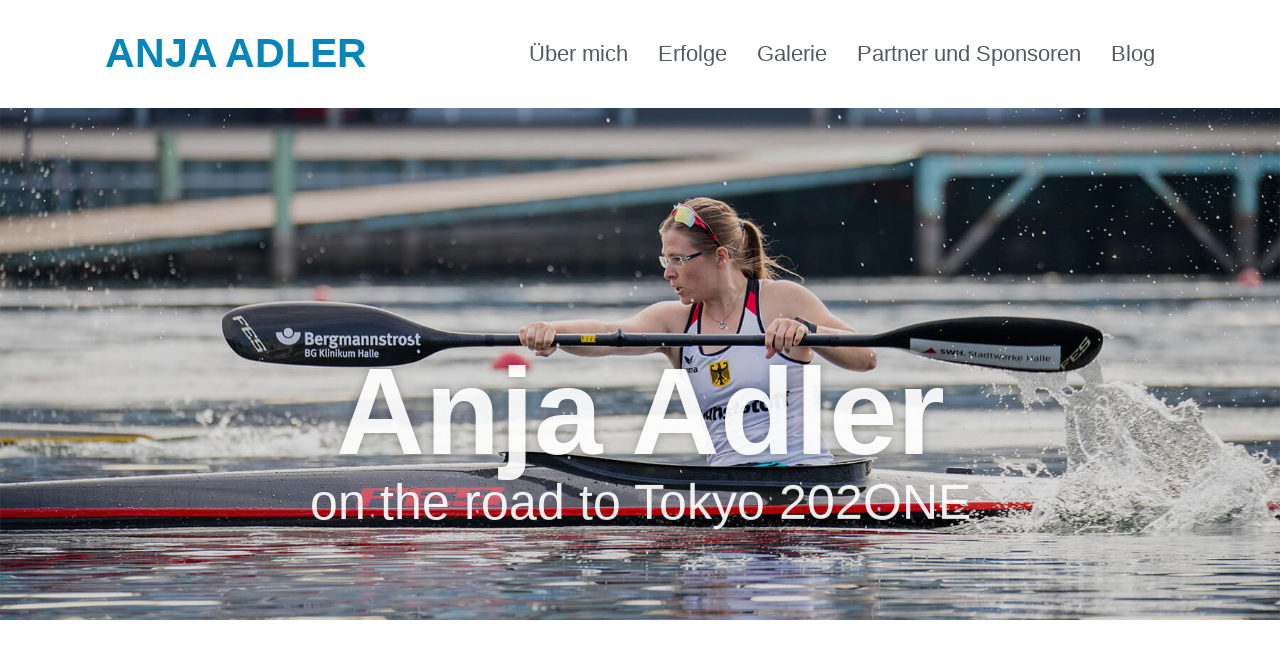

--- FILE ---
content_type: text/html; charset=UTF-8
request_url: https://www.anjaadler-kanu.de/
body_size: 5671
content:
<!doctype html>
<html lang="de">
<head>
	<meta charset="UTF-8">
		<meta name="viewport" content="width=device-width, initial-scale=1">
	<link rel="profile" href="http://gmpg.org/xfn/11">
	<title>Anja Adler &#8211; on the road to Tokyo</title>
<meta name='robots' content='max-image-preview:large' />
<link rel='dns-prefetch' href='//s.w.org' />
<link rel="alternate" type="application/rss+xml" title="Anja Adler &raquo; Feed" href="https://www.anjaadler-kanu.de/feed/" />
<link rel="alternate" type="application/rss+xml" title="Anja Adler &raquo; Kommentar-Feed" href="https://www.anjaadler-kanu.de/comments/feed/" />
		<script type="text/javascript">
			window._wpemojiSettings = {"baseUrl":"https:\/\/s.w.org\/images\/core\/emoji\/13.0.1\/72x72\/","ext":".png","svgUrl":"https:\/\/s.w.org\/images\/core\/emoji\/13.0.1\/svg\/","svgExt":".svg","source":{"concatemoji":"https:\/\/www.anjaadler-kanu.de\/wp-includes\/js\/wp-emoji-release.min.js?ver=5.7.14"}};
			!function(e,a,t){var n,r,o,i=a.createElement("canvas"),p=i.getContext&&i.getContext("2d");function s(e,t){var a=String.fromCharCode;p.clearRect(0,0,i.width,i.height),p.fillText(a.apply(this,e),0,0);e=i.toDataURL();return p.clearRect(0,0,i.width,i.height),p.fillText(a.apply(this,t),0,0),e===i.toDataURL()}function c(e){var t=a.createElement("script");t.src=e,t.defer=t.type="text/javascript",a.getElementsByTagName("head")[0].appendChild(t)}for(o=Array("flag","emoji"),t.supports={everything:!0,everythingExceptFlag:!0},r=0;r<o.length;r++)t.supports[o[r]]=function(e){if(!p||!p.fillText)return!1;switch(p.textBaseline="top",p.font="600 32px Arial",e){case"flag":return s([127987,65039,8205,9895,65039],[127987,65039,8203,9895,65039])?!1:!s([55356,56826,55356,56819],[55356,56826,8203,55356,56819])&&!s([55356,57332,56128,56423,56128,56418,56128,56421,56128,56430,56128,56423,56128,56447],[55356,57332,8203,56128,56423,8203,56128,56418,8203,56128,56421,8203,56128,56430,8203,56128,56423,8203,56128,56447]);case"emoji":return!s([55357,56424,8205,55356,57212],[55357,56424,8203,55356,57212])}return!1}(o[r]),t.supports.everything=t.supports.everything&&t.supports[o[r]],"flag"!==o[r]&&(t.supports.everythingExceptFlag=t.supports.everythingExceptFlag&&t.supports[o[r]]);t.supports.everythingExceptFlag=t.supports.everythingExceptFlag&&!t.supports.flag,t.DOMReady=!1,t.readyCallback=function(){t.DOMReady=!0},t.supports.everything||(n=function(){t.readyCallback()},a.addEventListener?(a.addEventListener("DOMContentLoaded",n,!1),e.addEventListener("load",n,!1)):(e.attachEvent("onload",n),a.attachEvent("onreadystatechange",function(){"complete"===a.readyState&&t.readyCallback()})),(n=t.source||{}).concatemoji?c(n.concatemoji):n.wpemoji&&n.twemoji&&(c(n.twemoji),c(n.wpemoji)))}(window,document,window._wpemojiSettings);
		</script>
		<style type="text/css">
img.wp-smiley,
img.emoji {
	display: inline !important;
	border: none !important;
	box-shadow: none !important;
	height: 1em !important;
	width: 1em !important;
	margin: 0 .07em !important;
	vertical-align: -0.1em !important;
	background: none !important;
	padding: 0 !important;
}
</style>
	<link rel='stylesheet' id='wp-block-library-css'  href='https://www.anjaadler-kanu.de/wp-includes/css/dist/block-library/style.min.css?ver=5.7.14' type='text/css' media='all' />
<link rel='stylesheet' id='wpfront-scroll-top-css'  href='https://www.anjaadler-kanu.de/wp-content/plugins/wpfront-scroll-top/css/wpfront-scroll-top.min.css?ver=2.0.2' type='text/css' media='all' />
<link rel='stylesheet' id='hello-elementor-css'  href='https://www.anjaadler-kanu.de/wp-content/themes/hello-elementor/style.min.css?ver=2.3.1' type='text/css' media='all' />
<link rel='stylesheet' id='hello-elementor-theme-style-css'  href='https://www.anjaadler-kanu.de/wp-content/themes/hello-elementor/theme.min.css?ver=2.3.1' type='text/css' media='all' />
<link rel='stylesheet' id='elementor-icons-css'  href='https://www.anjaadler-kanu.de/wp-content/plugins/elementor/assets/lib/eicons/css/elementor-icons.min.css?ver=5.11.0' type='text/css' media='all' />
<link rel='stylesheet' id='elementor-animations-css'  href='https://www.anjaadler-kanu.de/wp-content/plugins/elementor/assets/lib/animations/animations.min.css?ver=3.1.4' type='text/css' media='all' />
<link rel='stylesheet' id='elementor-frontend-legacy-css'  href='https://www.anjaadler-kanu.de/wp-content/plugins/elementor/assets/css/frontend-legacy.min.css?ver=3.1.4' type='text/css' media='all' />
<link rel='stylesheet' id='elementor-frontend-css'  href='https://www.anjaadler-kanu.de/wp-content/plugins/elementor/assets/css/frontend.min.css?ver=3.1.4' type='text/css' media='all' />
<link rel='stylesheet' id='elementor-post-715-css'  href='https://www.anjaadler-kanu.de/wp-content/uploads/elementor/css/post-715.css?ver=1615805225' type='text/css' media='all' />
<link rel='stylesheet' id='elementor-pro-css'  href='https://www.anjaadler-kanu.de/wp-content/plugins/elementor-pro/assets/css/frontend.min.css?ver=3.1.1' type='text/css' media='all' />
<link rel='stylesheet' id='elementor-post-642-css'  href='https://www.anjaadler-kanu.de/wp-content/uploads/elementor/css/post-642.css?ver=1615806771' type='text/css' media='all' />
<link rel='stylesheet' id='elementor-post-716-css'  href='https://www.anjaadler-kanu.de/wp-content/uploads/elementor/css/post-716.css?ver=1615805225' type='text/css' media='all' />
<link rel='stylesheet' id='elementor-post-721-css'  href='https://www.anjaadler-kanu.de/wp-content/uploads/elementor/css/post-721.css?ver=1615805225' type='text/css' media='all' />
<script type='text/javascript' src='https://www.anjaadler-kanu.de/wp-includes/js/jquery/jquery.min.js?ver=3.5.1' id='jquery-core-js'></script>
<script type='text/javascript' src='https://www.anjaadler-kanu.de/wp-includes/js/jquery/jquery-migrate.min.js?ver=3.3.2' id='jquery-migrate-js'></script>
<link rel="https://api.w.org/" href="https://www.anjaadler-kanu.de/wp-json/" /><link rel="alternate" type="application/json" href="https://www.anjaadler-kanu.de/wp-json/wp/v2/pages/642" /><link rel="EditURI" type="application/rsd+xml" title="RSD" href="https://www.anjaadler-kanu.de/xmlrpc.php?rsd" />
<link rel="wlwmanifest" type="application/wlwmanifest+xml" href="https://www.anjaadler-kanu.de/wp-includes/wlwmanifest.xml" /> 
<meta name="generator" content="WordPress 5.7.14" />
<link rel="canonical" href="https://www.anjaadler-kanu.de/" />
<link rel='shortlink' href='https://www.anjaadler-kanu.de/' />
<link rel="alternate" type="application/json+oembed" href="https://www.anjaadler-kanu.de/wp-json/oembed/1.0/embed?url=https%3A%2F%2Fwww.anjaadler-kanu.de%2F" />
<link rel="alternate" type="text/xml+oembed" href="https://www.anjaadler-kanu.de/wp-json/oembed/1.0/embed?url=https%3A%2F%2Fwww.anjaadler-kanu.de%2F&#038;format=xml" />
<link rel="icon" href="https://www.anjaadler-kanu.de/wp-content/uploads/favicon.png" sizes="32x32" />
<link rel="icon" href="https://www.anjaadler-kanu.de/wp-content/uploads/favicon.png" sizes="192x192" />
<link rel="apple-touch-icon" href="https://www.anjaadler-kanu.de/wp-content/uploads/favicon.png" />
<meta name="msapplication-TileImage" content="https://www.anjaadler-kanu.de/wp-content/uploads/favicon.png" />
		<style type="text/css" id="wp-custom-css">
			.widget  {
	list-style:none;
}		</style>
		</head>
<body class="home page-template-default page page-id-642 elementor-default elementor-kit-715 elementor-page elementor-page-642">

		<div data-elementor-type="header" data-elementor-id="716" class="elementor elementor-716 elementor-location-header" data-elementor-settings="[]">
		<div class="elementor-section-wrap">
					<section class="elementor-section elementor-top-section elementor-element elementor-element-944b059 elementor-section-boxed elementor-section-height-default elementor-section-height-default elementor-invisible" data-id="944b059" data-element_type="section" data-settings="{&quot;animation&quot;:&quot;fadeIn&quot;}">
						<div class="elementor-container elementor-column-gap-default">
							<div class="elementor-row">
					<div class="elementor-column elementor-col-50 elementor-top-column elementor-element elementor-element-3d4968d" data-id="3d4968d" data-element_type="column">
			<div class="elementor-column-wrap elementor-element-populated">
							<div class="elementor-widget-wrap">
						<div class="elementor-element elementor-element-13a4f8f elementor-widget elementor-widget-text-editor" data-id="13a4f8f" data-element_type="widget" data-widget_type="text-editor.default">
				<div class="elementor-widget-container">
					<div class="elementor-text-editor elementor-clearfix"><p><a href="/"><strong>Anja Adler</strong></a></p></div>
				</div>
				</div>
						</div>
					</div>
		</div>
				<div class="elementor-column elementor-col-50 elementor-top-column elementor-element elementor-element-5947de1" data-id="5947de1" data-element_type="column">
			<div class="elementor-column-wrap elementor-element-populated">
							<div class="elementor-widget-wrap">
						<div class="elementor-element elementor-element-abcd8c1 elementor-nav-menu__align-right elementor-nav-menu--indicator-none elementor-nav-menu--stretch elementor-nav-menu--dropdown-tablet elementor-nav-menu__text-align-aside elementor-nav-menu--toggle elementor-nav-menu--burger elementor-widget elementor-widget-nav-menu" data-id="abcd8c1" data-element_type="widget" data-settings="{&quot;full_width&quot;:&quot;stretch&quot;,&quot;layout&quot;:&quot;horizontal&quot;,&quot;toggle&quot;:&quot;burger&quot;}" data-widget_type="nav-menu.default">
				<div class="elementor-widget-container">
						<nav role="navigation" class="elementor-nav-menu--main elementor-nav-menu__container elementor-nav-menu--layout-horizontal e--pointer-background e--animation-fade"><ul id="menu-1-abcd8c1" class="elementor-nav-menu"><li class="menu-item menu-item-type-post_type menu-item-object-page menu-item-999"><a href="https://www.anjaadler-kanu.de/steckbrief/" class="elementor-item">Über mich</a></li>
<li class="menu-item menu-item-type-post_type menu-item-object-page menu-item-1114"><a href="https://www.anjaadler-kanu.de/erfolge/" class="elementor-item">Erfolge</a></li>
<li class="menu-item menu-item-type-post_type menu-item-object-page menu-item-1145"><a href="https://www.anjaadler-kanu.de/galerie/" class="elementor-item">Galerie</a></li>
<li class="menu-item menu-item-type-post_type menu-item-object-page menu-item-1118"><a href="https://www.anjaadler-kanu.de/partner-und-sponsoren/" class="elementor-item">Partner und Sponsoren</a></li>
<li class="menu-item menu-item-type-post_type menu-item-object-page menu-item-1294"><a href="https://www.anjaadler-kanu.de/blog/" class="elementor-item">Blog</a></li>
</ul></nav>
					<div class="elementor-menu-toggle" role="button" tabindex="0" aria-label="Menu Toggle" aria-expanded="false">
			<i class="eicon-menu-bar" aria-hidden="true"></i>
			<span class="elementor-screen-only">Menü</span>
		</div>
			<nav class="elementor-nav-menu--dropdown elementor-nav-menu__container" role="navigation" aria-hidden="true"><ul id="menu-2-abcd8c1" class="elementor-nav-menu"><li class="menu-item menu-item-type-post_type menu-item-object-page menu-item-999"><a href="https://www.anjaadler-kanu.de/steckbrief/" class="elementor-item">Über mich</a></li>
<li class="menu-item menu-item-type-post_type menu-item-object-page menu-item-1114"><a href="https://www.anjaadler-kanu.de/erfolge/" class="elementor-item">Erfolge</a></li>
<li class="menu-item menu-item-type-post_type menu-item-object-page menu-item-1145"><a href="https://www.anjaadler-kanu.de/galerie/" class="elementor-item">Galerie</a></li>
<li class="menu-item menu-item-type-post_type menu-item-object-page menu-item-1118"><a href="https://www.anjaadler-kanu.de/partner-und-sponsoren/" class="elementor-item">Partner und Sponsoren</a></li>
<li class="menu-item menu-item-type-post_type menu-item-object-page menu-item-1294"><a href="https://www.anjaadler-kanu.de/blog/" class="elementor-item">Blog</a></li>
</ul></nav>
				</div>
				</div>
						</div>
					</div>
		</div>
								</div>
					</div>
		</section>
				</div>
		</div>
		
<main class="site-main post-642 page type-page status-publish has-post-thumbnail hentry" role="main">
		<div class="page-content">
				<div data-elementor-type="wp-post" data-elementor-id="642" class="elementor elementor-642" data-elementor-settings="[]">
						<div class="elementor-inner">
							<div class="elementor-section-wrap">
							<section class="elementor-section elementor-top-section elementor-element elementor-element-aed2a57 elementor-section-full_width elementor-section-height-min-height animated-slow elementor-section-height-default elementor-section-items-middle elementor-invisible" data-id="aed2a57" data-element_type="section" data-settings="{&quot;background_background&quot;:&quot;classic&quot;,&quot;animation&quot;:&quot;fadeIn&quot;}">
							<div class="elementor-background-overlay"></div>
							<div class="elementor-container elementor-column-gap-default">
							<div class="elementor-row">
					<div class="elementor-column elementor-col-100 elementor-top-column elementor-element elementor-element-e8e2bdb" data-id="e8e2bdb" data-element_type="column">
			<div class="elementor-column-wrap elementor-element-populated">
							<div class="elementor-widget-wrap">
						<div class="elementor-element elementor-element-471055a animated-slow elementor-invisible elementor-widget elementor-widget-heading" data-id="471055a" data-element_type="widget" data-settings="{&quot;_animation&quot;:&quot;fadeIn&quot;,&quot;_animation_delay&quot;:1000}" data-widget_type="heading.default">
				<div class="elementor-widget-container">
			<h1 class="elementor-heading-title elementor-size-default">Anja Adler</h1>		</div>
				</div>
				<div class="elementor-element elementor-element-5b7968e animated-slow elementor-invisible elementor-widget elementor-widget-text-editor" data-id="5b7968e" data-element_type="widget" data-settings="{&quot;_animation&quot;:&quot;fadeInDown&quot;,&quot;_animation_delay&quot;:1000}" data-widget_type="text-editor.default">
				<div class="elementor-widget-container">
					<div class="elementor-text-editor elementor-clearfix"><p>on the road to Tokyo 202ONE</p></div>
				</div>
				</div>
						</div>
					</div>
		</div>
								</div>
					</div>
		</section>
				<section class="elementor-section elementor-top-section elementor-element elementor-element-69c6516 elementor-section-boxed elementor-section-height-default elementor-section-height-default" data-id="69c6516" data-element_type="section">
						<div class="elementor-container elementor-column-gap-wide">
							<div class="elementor-row">
					<div class="elementor-column elementor-col-50 elementor-top-column elementor-element elementor-element-7ddd12a" data-id="7ddd12a" data-element_type="column">
			<div class="elementor-column-wrap elementor-element-populated">
							<div class="elementor-widget-wrap">
						<div class="elementor-element elementor-element-48b7d04 elementor-position-top elementor-vertical-align-top elementor-widget elementor-widget-image-box" data-id="48b7d04" data-element_type="widget" data-widget_type="image-box.default">
				<div class="elementor-widget-container">
			<div class="elementor-image-box-wrapper"><figure class="elementor-image-box-img"><a href="/steckbrief/"><img width="768" height="512" src="https://www.anjaadler-kanu.de/wp-content/uploads/anja_adler1-1-768x512.jpg" class="attachment-medium_large size-medium_large" alt="" loading="lazy" srcset="https://www.anjaadler-kanu.de/wp-content/uploads/anja_adler1-1-768x512.jpg 768w, https://www.anjaadler-kanu.de/wp-content/uploads/anja_adler1-1-300x200.jpg 300w, https://www.anjaadler-kanu.de/wp-content/uploads/anja_adler1-1-800x533.jpg 800w, https://www.anjaadler-kanu.de/wp-content/uploads/anja_adler1-1.jpg 1200w, https://www.anjaadler-kanu.de/wp-content/uploads/anja_adler1-1-900x600.jpg 900w, https://www.anjaadler-kanu.de/wp-content/uploads/anja_adler1-1-400x267.jpg 400w" sizes="(max-width: 768px) 100vw, 768px" /></a></figure><div class="elementor-image-box-content"><h2 class="elementor-image-box-title"><a href="/steckbrief/">Über mich</a></h2><p class="elementor-image-box-description">Hier gebe ich ein paar Details aus meinem Leben preis und erzähle von meinem sportlichen Werdegang.</p></div></div>		</div>
				</div>
						</div>
					</div>
		</div>
				<div class="elementor-column elementor-col-50 elementor-top-column elementor-element elementor-element-aa4fe16" data-id="aa4fe16" data-element_type="column">
			<div class="elementor-column-wrap elementor-element-populated">
							<div class="elementor-widget-wrap">
						<div class="elementor-element elementor-element-1fe2906 elementor-position-top elementor-vertical-align-top elementor-widget elementor-widget-image-box" data-id="1fe2906" data-element_type="widget" data-widget_type="image-box.default">
				<div class="elementor-widget-container">
			<div class="elementor-image-box-wrapper"><figure class="elementor-image-box-img"><a href="/blog/"><img width="768" height="512" src="https://www.anjaadler-kanu.de/wp-content/uploads/anja_adler5-768x512.jpg" class="attachment-medium_large size-medium_large" alt="" loading="lazy" srcset="https://www.anjaadler-kanu.de/wp-content/uploads/anja_adler5-768x512.jpg 768w, https://www.anjaadler-kanu.de/wp-content/uploads/anja_adler5-300x200.jpg 300w, https://www.anjaadler-kanu.de/wp-content/uploads/anja_adler5-800x533.jpg 800w, https://www.anjaadler-kanu.de/wp-content/uploads/anja_adler5.jpg 1200w, https://www.anjaadler-kanu.de/wp-content/uploads/anja_adler5-900x600.jpg 900w, https://www.anjaadler-kanu.de/wp-content/uploads/anja_adler5-400x267.jpg 400w" sizes="(max-width: 768px) 100vw, 768px" /></a></figure><div class="elementor-image-box-content"><h2 class="elementor-image-box-title"><a href="/blog/">Blog</a></h2><p class="elementor-image-box-description">Gelegentliche Updates zu Training und Wettkampfvorbereitungen. Kommentare willkommen. 🙂</p></div></div>		</div>
				</div>
						</div>
					</div>
		</div>
								</div>
					</div>
		</section>
						</div>
						</div>
					</div>
				<div class="post-tags">
					</div>
			</div>

	<section id="comments" class="comments-area">

	


</section><!-- .comments-area -->
</main>

			<div data-elementor-type="footer" data-elementor-id="721" class="elementor elementor-721 elementor-location-footer" data-elementor-settings="[]">
		<div class="elementor-section-wrap">
					<section class="elementor-section elementor-top-section elementor-element elementor-element-026aaa9 elementor-section-boxed elementor-section-height-default elementor-section-height-default" data-id="026aaa9" data-element_type="section" data-settings="{&quot;background_background&quot;:&quot;classic&quot;}">
						<div class="elementor-container elementor-column-gap-wide">
							<div class="elementor-row">
					<div class="elementor-column elementor-col-33 elementor-top-column elementor-element elementor-element-f52bfe2" data-id="f52bfe2" data-element_type="column">
			<div class="elementor-column-wrap elementor-element-populated">
							<div class="elementor-widget-wrap">
						<div class="elementor-element elementor-element-ba87ebb elementor-widget elementor-widget-text-editor" data-id="ba87ebb" data-element_type="widget" data-widget_type="text-editor.default">
				<div class="elementor-widget-container">
					<div class="elementor-text-editor elementor-clearfix"><p>© Anja Adler</p></div>
				</div>
				</div>
						</div>
					</div>
		</div>
				<div class="elementor-column elementor-col-33 elementor-top-column elementor-element elementor-element-59b3ea0" data-id="59b3ea0" data-element_type="column">
			<div class="elementor-column-wrap elementor-element-populated">
							<div class="elementor-widget-wrap">
						<div class="elementor-element elementor-element-62a1a40 elementor-widget elementor-widget-image" data-id="62a1a40" data-element_type="widget" data-widget_type="image.default">
				<div class="elementor-widget-container">
					<div class="elementor-image">
										<img width="400" height="49" src="https://www.anjaadler-kanu.de/wp-content/uploads/logo-stadtwerke.png" class="attachment-large size-large" alt="" loading="lazy" srcset="https://www.anjaadler-kanu.de/wp-content/uploads/logo-stadtwerke.png 400w, https://www.anjaadler-kanu.de/wp-content/uploads/logo-stadtwerke-300x37.png 300w" sizes="(max-width: 400px) 100vw, 400px" />											</div>
				</div>
				</div>
						</div>
					</div>
		</div>
				<div class="elementor-column elementor-col-33 elementor-top-column elementor-element elementor-element-41a4bfe" data-id="41a4bfe" data-element_type="column">
			<div class="elementor-column-wrap elementor-element-populated">
							<div class="elementor-widget-wrap">
						<div class="elementor-element elementor-element-89e15cf elementor-nav-menu__align-center elementor-nav-menu--dropdown-none elementor-nav-menu--indicator-classic elementor-widget elementor-widget-nav-menu" data-id="89e15cf" data-element_type="widget" data-settings="{&quot;layout&quot;:&quot;horizontal&quot;}" data-widget_type="nav-menu.default">
				<div class="elementor-widget-container">
						<nav role="navigation" class="elementor-nav-menu--main elementor-nav-menu__container elementor-nav-menu--layout-horizontal e--pointer-none"><ul id="menu-1-89e15cf" class="elementor-nav-menu"><li class="menu-item menu-item-type-post_type menu-item-object-page menu-item-726"><a href="https://www.anjaadler-kanu.de/impressum/" class="elementor-item">Impressum</a></li>
<li class="menu-item menu-item-type-post_type menu-item-object-page menu-item-743"><a href="https://www.anjaadler-kanu.de/datenschutz/" class="elementor-item">Datenschutz</a></li>
</ul></nav>
					<div class="elementor-menu-toggle" role="button" tabindex="0" aria-label="Menu Toggle" aria-expanded="false">
			<i class="eicon-menu-bar" aria-hidden="true"></i>
			<span class="elementor-screen-only">Menü</span>
		</div>
			<nav class="elementor-nav-menu--dropdown elementor-nav-menu__container" role="navigation" aria-hidden="true"><ul id="menu-2-89e15cf" class="elementor-nav-menu"><li class="menu-item menu-item-type-post_type menu-item-object-page menu-item-726"><a href="https://www.anjaadler-kanu.de/impressum/" class="elementor-item">Impressum</a></li>
<li class="menu-item menu-item-type-post_type menu-item-object-page menu-item-743"><a href="https://www.anjaadler-kanu.de/datenschutz/" class="elementor-item">Datenschutz</a></li>
</ul></nav>
				</div>
				</div>
						</div>
					</div>
		</div>
								</div>
					</div>
		</section>
				</div>
		</div>
		



    <div id="wpfront-scroll-top-container">
        <img src="https://www.anjaadler-kanu.de/wp-content/plugins/wpfront-scroll-top/images/icons/1.png" alt="" />    </div>
    <script type="text/javascript">function wpfront_scroll_top_init() {if(typeof wpfront_scroll_top == "function" && typeof jQuery !== "undefined") {wpfront_scroll_top({"scroll_offset":100,"button_width":0,"button_height":0,"button_opacity":0.80000000000000004,"button_fade_duration":200,"scroll_duration":400,"location":1,"marginX":20,"marginY":20,"hide_iframe":false,"auto_hide":false,"auto_hide_after":2,"button_action":"top","button_action_element_selector":"","button_action_container_selector":"html, body","button_action_element_offset":0});} else {setTimeout(wpfront_scroll_top_init, 100);}}wpfront_scroll_top_init();</script><script type='text/javascript' src='https://www.anjaadler-kanu.de/wp-content/plugins/wpfront-scroll-top/js/wpfront-scroll-top.min.js?ver=2.0.2' id='wpfront-scroll-top-js'></script>
<script type='text/javascript' src='https://www.anjaadler-kanu.de/wp-includes/js/wp-embed.min.js?ver=5.7.14' id='wp-embed-js'></script>
<script type='text/javascript' src='https://www.anjaadler-kanu.de/wp-content/plugins/elementor-pro/assets/lib/smartmenus/jquery.smartmenus.min.js?ver=1.0.1' id='smartmenus-js'></script>
<script type='text/javascript' src='https://www.anjaadler-kanu.de/wp-content/plugins/elementor-pro/assets/js/webpack-pro.runtime.min.js?ver=3.1.1' id='elementor-pro-webpack-runtime-js'></script>
<script type='text/javascript' src='https://www.anjaadler-kanu.de/wp-content/plugins/elementor/assets/js/webpack.runtime.min.js?ver=3.1.4' id='elementor-webpack-runtime-js'></script>
<script type='text/javascript' src='https://www.anjaadler-kanu.de/wp-content/plugins/elementor/assets/js/frontend-modules.min.js?ver=3.1.4' id='elementor-frontend-modules-js'></script>
<script type='text/javascript' src='https://www.anjaadler-kanu.de/wp-content/plugins/elementor-pro/assets/lib/sticky/jquery.sticky.min.js?ver=3.1.1' id='elementor-sticky-js'></script>
<script type='text/javascript' id='elementor-pro-frontend-js-before'>
var ElementorProFrontendConfig = {"ajaxurl":"https:\/\/www.anjaadler-kanu.de\/wp-admin\/admin-ajax.php","nonce":"cf6f1f6b33","urls":{"assets":"https:\/\/www.anjaadler-kanu.de\/wp-content\/plugins\/elementor-pro\/assets\/"},"i18n":{"toc_no_headings_found":"No headings were found on this page."},"shareButtonsNetworks":{"facebook":{"title":"Facebook","has_counter":true},"twitter":{"title":"Twitter"},"google":{"title":"Google+","has_counter":true},"linkedin":{"title":"LinkedIn","has_counter":true},"pinterest":{"title":"Pinterest","has_counter":true},"reddit":{"title":"Reddit","has_counter":true},"vk":{"title":"VK","has_counter":true},"odnoklassniki":{"title":"OK","has_counter":true},"tumblr":{"title":"Tumblr"},"digg":{"title":"Digg"},"skype":{"title":"Skype"},"stumbleupon":{"title":"StumbleUpon","has_counter":true},"mix":{"title":"Mix"},"telegram":{"title":"Telegram"},"pocket":{"title":"Pocket","has_counter":true},"xing":{"title":"XING","has_counter":true},"whatsapp":{"title":"WhatsApp"},"email":{"title":"Email"},"print":{"title":"Print"}},"facebook_sdk":{"lang":"de_DE","app_id":""},"lottie":{"defaultAnimationUrl":"https:\/\/www.anjaadler-kanu.de\/wp-content\/plugins\/elementor-pro\/modules\/lottie\/assets\/animations\/default.json"}};
</script>
<script type='text/javascript' src='https://www.anjaadler-kanu.de/wp-content/plugins/elementor-pro/assets/js/frontend.min.js?ver=3.1.1' id='elementor-pro-frontend-js'></script>
<script type='text/javascript' src='https://www.anjaadler-kanu.de/wp-includes/js/jquery/ui/core.min.js?ver=1.12.1' id='jquery-ui-core-js'></script>
<script type='text/javascript' src='https://www.anjaadler-kanu.de/wp-content/plugins/elementor/assets/lib/dialog/dialog.min.js?ver=4.8.1' id='elementor-dialog-js'></script>
<script type='text/javascript' src='https://www.anjaadler-kanu.de/wp-content/plugins/elementor/assets/lib/waypoints/waypoints.min.js?ver=4.0.2' id='elementor-waypoints-js'></script>
<script type='text/javascript' src='https://www.anjaadler-kanu.de/wp-content/plugins/elementor/assets/lib/share-link/share-link.min.js?ver=3.1.4' id='share-link-js'></script>
<script type='text/javascript' src='https://www.anjaadler-kanu.de/wp-content/plugins/elementor/assets/lib/swiper/swiper.min.js?ver=5.3.6' id='swiper-js'></script>
<script type='text/javascript' id='elementor-frontend-js-before'>
var elementorFrontendConfig = {"environmentMode":{"edit":false,"wpPreview":false,"isScriptDebug":false,"isImprovedAssetsLoading":false},"i18n":{"shareOnFacebook":"Auf Facebook teilen","shareOnTwitter":"Auf Twitter teilen","pinIt":"Anheften","download":"Download","downloadImage":"Bild downloaden","fullscreen":"Vollbild","zoom":"Zoom","share":"Teilen","playVideo":"Video abspielen","previous":"Zur\u00fcck","next":"Weiter","close":"Schlie\u00dfen"},"is_rtl":false,"breakpoints":{"xs":0,"sm":480,"md":768,"lg":1025,"xl":1440,"xxl":1600},"version":"3.1.4","is_static":false,"experimentalFeatures":[],"urls":{"assets":"https:\/\/www.anjaadler-kanu.de\/wp-content\/plugins\/elementor\/assets\/"},"settings":{"page":[],"editorPreferences":[]},"kit":{"global_image_lightbox":"yes","lightbox_enable_counter":"yes","lightbox_enable_fullscreen":"yes","lightbox_enable_zoom":"yes","lightbox_enable_share":"yes","lightbox_title_src":"title","lightbox_description_src":"description"},"post":{"id":642,"title":"Anja%20Adler%20%E2%80%93%20on%20the%20road%20to%20Tokyo","excerpt":"","featuredImage":"https:\/\/www.anjaadler-kanu.de\/wp-content\/uploads\/27I2660-800x533.jpg"}};
</script>
<script type='text/javascript' src='https://www.anjaadler-kanu.de/wp-content/plugins/elementor/assets/js/frontend.min.js?ver=3.1.4' id='elementor-frontend-js'></script>
<script type='text/javascript' src='https://www.anjaadler-kanu.de/wp-content/plugins/elementor-pro/assets/js/preloaded-elements-handlers.min.js?ver=3.1.1' id='pro-preloaded-elements-handlers-js'></script>
<script type='text/javascript' src='https://www.anjaadler-kanu.de/wp-content/plugins/elementor/assets/js/preloaded-elements-handlers.min.js?ver=3.1.4' id='preloaded-elements-handlers-js'></script>

</body>
</html>


--- FILE ---
content_type: text/css
request_url: https://www.anjaadler-kanu.de/wp-content/uploads/elementor/css/post-715.css?ver=1615805225
body_size: 402
content:
.elementor-kit-715{--e-global-color-primary:#0786BC;--e-global-color-secondary:#54595F;--e-global-color-text:#444444;--e-global-color-accent:#61CE70;--e-global-color-70cb7e0e:#FFF;--e-global-color-e68b2db:#F5F5F5;font-family:"Poppins", Sans-serif;font-size:17px;font-weight:400;}.elementor-kit-715 a{color:var( --e-global-color-primary );font-family:"Poppins", Sans-serif;font-weight:normal;}.elementor-kit-715 h1{color:var( --e-global-color-secondary );font-family:"Roboto Condensed", Sans-serif;font-size:50px;font-weight:600;}.elementor-kit-715 h2{color:var( --e-global-color-secondary );font-family:"Roboto Condensed", Sans-serif;font-size:30px;font-weight:600;}.elementor-kit-715 h3{color:var( --e-global-color-secondary );font-family:"Roboto Condensed", Sans-serif;font-size:22px;font-weight:600;}.elementor-kit-715 h4{color:var( --e-global-color-secondary );font-family:"Roboto Condensed", Sans-serif;font-size:20px;font-weight:600;}.elementor-kit-715 h5{font-family:var( --e-global-typography-primary-font-family ), Sans-serif;font-weight:var( --e-global-typography-primary-font-weight );}.elementor-kit-715 h6{font-family:var( --e-global-typography-primary-font-family ), Sans-serif;font-weight:var( --e-global-typography-primary-font-weight );}.elementor-kit-715 button,.elementor-kit-715 input[type="button"],.elementor-kit-715 input[type="submit"],.elementor-kit-715 .elementor-button{color:var( --e-global-color-70cb7e0e );background-color:var( --e-global-color-primary );border-style:solid;border-color:var( --e-global-color-primary );}.elementor-kit-715 button:hover,.elementor-kit-715 button:focus,.elementor-kit-715 input[type="button"]:hover,.elementor-kit-715 input[type="button"]:focus,.elementor-kit-715 input[type="submit"]:hover,.elementor-kit-715 input[type="submit"]:focus,.elementor-kit-715 .elementor-button:hover,.elementor-kit-715 .elementor-button:focus{color:var( --e-global-color-70cb7e0e );background-color:var( --e-global-color-secondary );border-style:solid;border-color:var( --e-global-color-secondary );}.elementor-section.elementor-section-boxed > .elementor-container{max-width:1140px;}{}h1.entry-title{display:var(--page-title-display);}@media(max-width:1024px){.elementor-kit-715 h1{font-size:40px;}.elementor-kit-715 h2{font-size:24px;}.elementor-section.elementor-section-boxed > .elementor-container{max-width:1025px;}}@media(max-width:767px){.elementor-kit-715 h1{font-size:35px;}.elementor-kit-715 h2{font-size:25px;}.elementor-kit-715 h3{font-size:20px;}.elementor-kit-715 h4{font-size:18px;}.elementor-section.elementor-section-boxed > .elementor-container{max-width:768px;}}

--- FILE ---
content_type: text/css
request_url: https://www.anjaadler-kanu.de/wp-content/uploads/elementor/css/post-642.css?ver=1615806771
body_size: 723
content:
.elementor-642 .elementor-element.elementor-element-aed2a57 > .elementor-container{min-height:40vw;}.elementor-642 .elementor-element.elementor-element-aed2a57:not(.elementor-motion-effects-element-type-background), .elementor-642 .elementor-element.elementor-element-aed2a57 > .elementor-motion-effects-container > .elementor-motion-effects-layer{background-image:url("https://www.anjaadler-kanu.de/wp-content/uploads/start.jpg");background-position:center center;background-repeat:no-repeat;background-size:cover;}.elementor-642 .elementor-element.elementor-element-aed2a57 > .elementor-background-overlay{background-color:#111111;opacity:0.16;transition:background 0.7s, border-radius 0.3s, opacity 0.7s;}.elementor-642 .elementor-element.elementor-element-aed2a57{transition:background 0.3s, border 0.3s, border-radius 0.3s, box-shadow 0.3s;}.elementor-642 .elementor-element.elementor-element-e8e2bdb > .elementor-element-populated{padding:12% 0% 0% 0%;}.elementor-642 .elementor-element.elementor-element-471055a{text-align:center;}.elementor-642 .elementor-element.elementor-element-471055a .elementor-heading-title{color:#ffffff;font-size:7.7rem;text-shadow:0px 0px 10px rgba(0,0,0,0.3);}.elementor-642 .elementor-element.elementor-element-5b7968e .elementor-text-editor{text-align:center;}.elementor-642 .elementor-element.elementor-element-5b7968e{color:#ffffff;font-size:50px;line-height:0.5em;}.elementor-642 .elementor-element.elementor-element-69c6516{margin-top:100px;margin-bottom:100px;}.elementor-642 .elementor-element.elementor-element-48b7d04.elementor-position-right .elementor-image-box-img{margin-left:15px;}.elementor-642 .elementor-element.elementor-element-48b7d04.elementor-position-left .elementor-image-box-img{margin-right:15px;}.elementor-642 .elementor-element.elementor-element-48b7d04.elementor-position-top .elementor-image-box-img{margin-bottom:15px;}.elementor-642 .elementor-element.elementor-element-48b7d04 .elementor-image-box-wrapper .elementor-image-box-img{width:100%;}.elementor-642 .elementor-element.elementor-element-48b7d04 .elementor-image-box-wrapper img{border-radius:0px;}.elementor-642 .elementor-element.elementor-element-48b7d04 .elementor-image-box-img img{transition-duration:0.3s;}.elementor-642 .elementor-element.elementor-element-48b7d04 .elementor-image-box-content .elementor-image-box-title{font-family:"Roboto Condensed", Sans-serif;font-weight:bold;}.elementor-642 .elementor-element.elementor-element-48b7d04 > .elementor-widget-container{padding:22px 22px 22px 22px;background-color:var( --e-global-color-e68b2db );}.elementor-642 .elementor-element.elementor-element-1fe2906.elementor-position-right .elementor-image-box-img{margin-left:15px;}.elementor-642 .elementor-element.elementor-element-1fe2906.elementor-position-left .elementor-image-box-img{margin-right:15px;}.elementor-642 .elementor-element.elementor-element-1fe2906.elementor-position-top .elementor-image-box-img{margin-bottom:15px;}.elementor-642 .elementor-element.elementor-element-1fe2906 .elementor-image-box-wrapper .elementor-image-box-img{width:100%;}.elementor-642 .elementor-element.elementor-element-1fe2906 .elementor-image-box-wrapper img{border-radius:0px;}.elementor-642 .elementor-element.elementor-element-1fe2906 .elementor-image-box-img img{transition-duration:0.3s;}.elementor-642 .elementor-element.elementor-element-1fe2906 .elementor-image-box-content .elementor-image-box-title{font-family:"Roboto Condensed", Sans-serif;font-weight:bold;}.elementor-642 .elementor-element.elementor-element-1fe2906 > .elementor-widget-container{padding:22px 22px 22px 22px;background-color:var( --e-global-color-e68b2db );}:root{--page-title-display:none;}@media(max-width:1024px){.elementor-642 .elementor-element.elementor-element-aed2a57 > .elementor-container{min-height:100vw;}.elementor-642 .elementor-element.elementor-element-471055a .elementor-heading-title{font-size:85px;}.elementor-642 .elementor-element.elementor-element-5b7968e{font-size:35px;line-height:0.4em;}.elementor-642 .elementor-element.elementor-element-69c6516{margin-top:30px;margin-bottom:30px;}}@media(max-width:767px){.elementor-642 .elementor-element.elementor-element-471055a .elementor-heading-title{font-size:59px;}.elementor-642 .elementor-element.elementor-element-471055a > .elementor-widget-container{padding:0px 0px 0px 0px;}.elementor-642 .elementor-element.elementor-element-5b7968e{font-size:24px;line-height:0.1em;}.elementor-642 .elementor-element.elementor-element-5b7968e > .elementor-widget-container{padding:12px 12px 12px 12px;}.elementor-642 .elementor-element.elementor-element-48b7d04 .elementor-image-box-img{margin-bottom:15px;}.elementor-642 .elementor-element.elementor-element-1fe2906 .elementor-image-box-img{margin-bottom:15px;}}/* Start custom CSS for image-box, class: .elementor-element-48b7d04 */.elementor-642 .elementor-element.elementor-element-48b7d04 h2 a  {
    font-family: "Roboto Condensed";
    font-weight: bold;
}/* End custom CSS */
/* Start custom CSS for image-box, class: .elementor-element-1fe2906 */.elementor-642 .elementor-element.elementor-element-1fe2906 h2 a  {
    font-family: "Roboto Condensed";
    font-weight: bold;
}/* End custom CSS */

--- FILE ---
content_type: text/css
request_url: https://www.anjaadler-kanu.de/wp-content/uploads/elementor/css/post-716.css?ver=1615805225
body_size: 648
content:
.elementor-716 .elementor-element.elementor-element-13a4f8f{color:#444444;font-family:"Roboto Condensed", Sans-serif;font-size:41px;font-weight:900;text-transform:uppercase;}.elementor-716 .elementor-element.elementor-element-13a4f8f > .elementor-widget-container{margin:13px 0px 0px 0px;padding:0px 0px 0px 25px;}.elementor-716 .elementor-element.elementor-element-abcd8c1 .elementor-menu-toggle{margin-left:auto;background-color:var( --e-global-color-70cb7e0e );}.elementor-716 .elementor-element.elementor-element-abcd8c1 .elementor-nav-menu .elementor-item{font-family:"Roboto Condensed", Sans-serif;font-size:22px;}.elementor-716 .elementor-element.elementor-element-abcd8c1 .elementor-nav-menu--main .elementor-item{color:var( --e-global-color-secondary );padding-left:15px;padding-right:15px;}.elementor-716 .elementor-element.elementor-element-abcd8c1 .elementor-nav-menu--main .elementor-item:hover,
					.elementor-716 .elementor-element.elementor-element-abcd8c1 .elementor-nav-menu--main .elementor-item.elementor-item-active,
					.elementor-716 .elementor-element.elementor-element-abcd8c1 .elementor-nav-menu--main .elementor-item.highlighted,
					.elementor-716 .elementor-element.elementor-element-abcd8c1 .elementor-nav-menu--main .elementor-item:focus{color:#fff;}.elementor-716 .elementor-element.elementor-element-abcd8c1 .elementor-nav-menu--main:not(.e--pointer-framed) .elementor-item:before,
					.elementor-716 .elementor-element.elementor-element-abcd8c1 .elementor-nav-menu--main:not(.e--pointer-framed) .elementor-item:after{background-color:var( --e-global-color-primary );}.elementor-716 .elementor-element.elementor-element-abcd8c1 .e--pointer-framed .elementor-item:before,
					.elementor-716 .elementor-element.elementor-element-abcd8c1 .e--pointer-framed .elementor-item:after{border-color:var( --e-global-color-primary );}.elementor-716 .elementor-element.elementor-element-abcd8c1 .elementor-nav-menu--main .elementor-item.elementor-item-active{color:var( --e-global-color-secondary );}.elementor-716 .elementor-element.elementor-element-abcd8c1 .elementor-nav-menu--main:not(.e--pointer-framed) .elementor-item.elementor-item-active:before,
					.elementor-716 .elementor-element.elementor-element-abcd8c1 .elementor-nav-menu--main:not(.e--pointer-framed) .elementor-item.elementor-item-active:after{background-color:var( --e-global-color-e68b2db );}.elementor-716 .elementor-element.elementor-element-abcd8c1 .e--pointer-framed .elementor-item.elementor-item-active:before,
					.elementor-716 .elementor-element.elementor-element-abcd8c1 .e--pointer-framed .elementor-item.elementor-item-active:after{border-color:var( --e-global-color-e68b2db );}.elementor-716 .elementor-element.elementor-element-abcd8c1 .elementor-nav-menu--dropdown{border-style:solid;border-color:var( --e-global-color-70cb7e0e );}.elementor-716 .elementor-element.elementor-element-abcd8c1 .elementor-nav-menu--main .elementor-nav-menu--dropdown, .elementor-716 .elementor-element.elementor-element-abcd8c1 .elementor-nav-menu__container.elementor-nav-menu--dropdown{box-shadow:2px 2px 27px -14px rgba(0,0,0,0.5);}.elementor-716 .elementor-element.elementor-element-abcd8c1 > .elementor-widget-container{margin:21px 30px 0px 0px;}@media(min-width:768px){.elementor-716 .elementor-element.elementor-element-3d4968d{width:28.506%;}.elementor-716 .elementor-element.elementor-element-5947de1{width:71.494%;}}@media(max-width:1024px) and (min-width:768px){.elementor-716 .elementor-element.elementor-element-3d4968d{width:70%;}.elementor-716 .elementor-element.elementor-element-5947de1{width:30%;}}@media(max-width:1024px){.elementor-716 .elementor-element.elementor-element-944b059{padding:0px 0px 0px 0px;}.elementor-716 .elementor-element.elementor-element-abcd8c1 .elementor-nav-menu--dropdown{border-width:20px 20px 20px 20px;}.elementor-716 .elementor-element.elementor-element-abcd8c1 .elementor-nav-menu--dropdown a{padding-left:38px;padding-right:38px;padding-top:7px;padding-bottom:7px;}.elementor-716 .elementor-element.elementor-element-abcd8c1 .elementor-nav-menu--main > .elementor-nav-menu > li > .elementor-nav-menu--dropdown, .elementor-716 .elementor-element.elementor-element-abcd8c1 .elementor-nav-menu__container.elementor-nav-menu--dropdown{margin-top:56px !important;}.elementor-716 .elementor-element.elementor-element-abcd8c1 .elementor-menu-toggle{font-size:27px;border-width:0px;border-radius:0px;}.elementor-716 .elementor-element.elementor-element-abcd8c1 > .elementor-widget-container{margin:22px 30px 0px 0px;}}@media(max-width:767px){.elementor-716 .elementor-element.elementor-element-944b059{margin-top:0px;margin-bottom:0px;padding:0px 0px 0px 0px;}.elementor-716 .elementor-element.elementor-element-3d4968d{width:70%;}.elementor-716 .elementor-element.elementor-element-3d4968d > .elementor-element-populated{margin:0px 0px 0px 0px;padding:0px 0px 0px 0px;}.elementor-716 .elementor-element.elementor-element-13a4f8f{font-size:30px;}.elementor-716 .elementor-element.elementor-element-13a4f8f > .elementor-widget-container{margin:15px 0px 0px 20px;padding:0px 0px 0px 0px;}.elementor-716 .elementor-element.elementor-element-5947de1{width:30%;}.elementor-716 .elementor-element.elementor-element-5947de1 > .elementor-element-populated{margin:0px 0px 0px 0px;padding:0px 0px 0px 0px;}.elementor-716 .elementor-element.elementor-element-abcd8c1 .elementor-nav-menu .elementor-item{font-size:20px;}.elementor-716 .elementor-element.elementor-element-abcd8c1 .elementor-nav-menu--dropdown a{padding-top:12px;padding-bottom:12px;}.elementor-716 .elementor-element.elementor-element-abcd8c1 .elementor-nav-menu--main > .elementor-nav-menu > li > .elementor-nav-menu--dropdown, .elementor-716 .elementor-element.elementor-element-abcd8c1 .elementor-nav-menu__container.elementor-nav-menu--dropdown{margin-top:33px !important;}.elementor-716 .elementor-element.elementor-element-abcd8c1 > .elementor-widget-container{margin:0px 0px 0px 0px;padding:18px 22px 0px 0px;}}

--- FILE ---
content_type: text/css
request_url: https://www.anjaadler-kanu.de/wp-content/uploads/elementor/css/post-721.css?ver=1615805225
body_size: 385
content:
.elementor-721 .elementor-element.elementor-element-026aaa9:not(.elementor-motion-effects-element-type-background), .elementor-721 .elementor-element.elementor-element-026aaa9 > .elementor-motion-effects-container > .elementor-motion-effects-layer{background-color:var( --e-global-color-e68b2db );}.elementor-721 .elementor-element.elementor-element-026aaa9{transition:background 0.3s, border 0.3s, border-radius 0.3s, box-shadow 0.3s;margin-top:0px;margin-bottom:0px;padding:30px 0px 30px 0px;}.elementor-721 .elementor-element.elementor-element-026aaa9 > .elementor-background-overlay{transition:background 0.3s, border-radius 0.3s, opacity 0.3s;}.elementor-721 .elementor-element.elementor-element-f52bfe2 > .elementor-element-populated{text-align:center;}.elementor-721 .elementor-element.elementor-element-ba87ebb > .elementor-widget-container{margin:10px 0px 0px 0px;}.elementor-721 .elementor-element.elementor-element-89e15cf .elementor-nav-menu--main .elementor-item{color:var( --e-global-color-secondary );padding-left:11px;padding-right:11px;}.elementor-721 .elementor-element.elementor-element-89e15cf .elementor-nav-menu--main .elementor-item:hover,
					.elementor-721 .elementor-element.elementor-element-89e15cf .elementor-nav-menu--main .elementor-item.elementor-item-active,
					.elementor-721 .elementor-element.elementor-element-89e15cf .elementor-nav-menu--main .elementor-item.highlighted,
					.elementor-721 .elementor-element.elementor-element-89e15cf .elementor-nav-menu--main .elementor-item:focus{color:var( --e-global-color-primary );}@media(max-width:1024px){.elementor-721 .elementor-element.elementor-element-f52bfe2 > .elementor-element-populated{padding:0px 0px 0px 0px;}.elementor-721 .elementor-element.elementor-element-59b3ea0 > .elementor-element-populated{padding:10px 30px 10px 30px;}.elementor-721 .elementor-element.elementor-element-41a4bfe > .elementor-element-populated{padding:0px 0px 0px 0px;}}@media(min-width:768px){.elementor-721 .elementor-element.elementor-element-f52bfe2{width:25.348%;}.elementor-721 .elementor-element.elementor-element-59b3ea0{width:44.667%;}.elementor-721 .elementor-element.elementor-element-41a4bfe{width:29.649%;}}@media(max-width:1024px) and (min-width:768px){.elementor-721 .elementor-element.elementor-element-f52bfe2{width:100%;}.elementor-721 .elementor-element.elementor-element-59b3ea0{width:100%;}.elementor-721 .elementor-element.elementor-element-41a4bfe{width:100%;}}@media(max-width:767px){.elementor-721 .elementor-element.elementor-element-f52bfe2.elementor-column > .elementor-column-wrap > .elementor-widget-wrap{justify-content:center;}}